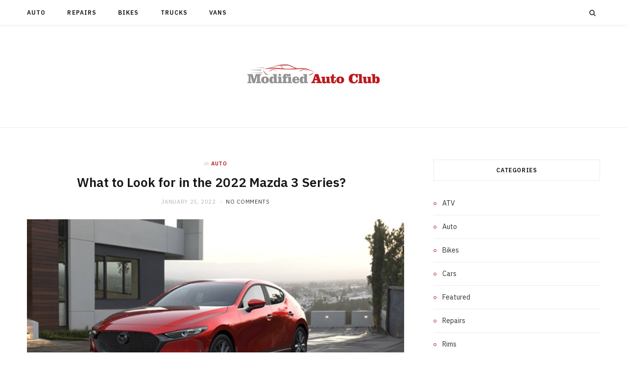

--- FILE ---
content_type: text/html; charset=UTF-8
request_url: https://www.modifiedautoclub.com/what-to-look-for-in-the-2022-mazda-3-series/
body_size: 55500
content:

<!DOCTYPE html>
<html lang="en-US">

<head>

	<meta charset="UTF-8" />
	<meta http-equiv="x-ua-compatible" content="ie=edge" />
	<meta name="viewport" content="width=device-width, initial-scale=1" />
	<link rel="pingback" href="https://www.modifiedautoclub.com/xmlrpc.php" />
	<link rel="profile" href="http://gmpg.org/xfn/11" />
	
	<meta name='robots' content='index, follow, max-image-preview:large, max-snippet:-1, max-video-preview:-1' />

	<!-- This site is optimized with the Yoast SEO plugin v26.6 - https://yoast.com/wordpress/plugins/seo/ -->
	<title>What to Look for in the 2022 Mazda 3 Series?    - Modified Auto Club</title><link rel="preload" as="image" imagesrcset="https://www.modifiedautoclub.com/wp-content/uploads/2022/01/c-1.jpg 601w, https://www.modifiedautoclub.com/wp-content/uploads/2022/01/c-1-300x169.jpg 300w" imagesizes="(max-width: 768px) 100vw, 768px" /><link rel="preload" as="font" href="https://www.modifiedautoclub.com/wp-content/themes/cheerup/css/icons/fonts/ts-icons.woff2?v1.1" type="font/woff2" crossorigin="anonymous" />
	<link rel="canonical" href="https://www.modifiedautoclub.com/what-to-look-for-in-the-2022-mazda-3-series/" />
	<meta property="og:locale" content="en_US" />
	<meta property="og:type" content="article" />
	<meta property="og:title" content="What to Look for in the 2022 Mazda 3 Series?    - Modified Auto Club" />
	<meta property="og:description" content="The 2022 Mazda 3 series of compact cars is now all set to hit the dealerships, with its sedan and hatchback models. The 2022 model year lineup of these impressive compact cars from Mazda offers everything in the right proportion to meet the criteria of conducting fleeting services if you use it for your transportation" />
	<meta property="og:url" content="https://www.modifiedautoclub.com/what-to-look-for-in-the-2022-mazda-3-series/" />
	<meta property="og:site_name" content="Modified Auto Club" />
	<meta property="article:published_time" content="2022-01-25T11:30:34+00:00" />
	<meta property="article:modified_time" content="2023-03-07T13:42:01+00:00" />
	<meta property="og:image" content="https://www.modifiedautoclub.com/wp-content/uploads/2022/01/c-1.jpg" />
	<meta property="og:image:width" content="601" />
	<meta property="og:image:height" content="338" />
	<meta property="og:image:type" content="image/jpeg" />
	<meta name="author" content="Linda Ford" />
	<meta name="twitter:card" content="summary_large_image" />
	<meta name="twitter:label1" content="Written by" />
	<meta name="twitter:data1" content="Linda Ford" />
	<meta name="twitter:label2" content="Est. reading time" />
	<meta name="twitter:data2" content="3 minutes" />
	<script type="application/ld+json" class="yoast-schema-graph">{"@context":"https://schema.org","@graph":[{"@type":"Article","@id":"https://www.modifiedautoclub.com/what-to-look-for-in-the-2022-mazda-3-series/#article","isPartOf":{"@id":"https://www.modifiedautoclub.com/what-to-look-for-in-the-2022-mazda-3-series/"},"author":{"name":"Linda Ford","@id":"https://www.modifiedautoclub.com/#/schema/person/ded61bf934329ffcbb6a7e4daa2f307e"},"headline":"What to Look for in the 2022 Mazda 3 Series?   ","datePublished":"2022-01-25T11:30:34+00:00","dateModified":"2023-03-07T13:42:01+00:00","mainEntityOfPage":{"@id":"https://www.modifiedautoclub.com/what-to-look-for-in-the-2022-mazda-3-series/"},"wordCount":527,"publisher":{"@id":"https://www.modifiedautoclub.com/#organization"},"image":{"@id":"https://www.modifiedautoclub.com/what-to-look-for-in-the-2022-mazda-3-series/#primaryimage"},"thumbnailUrl":"https://www.modifiedautoclub.com/wp-content/uploads/2022/01/c-1.jpg","articleSection":["Auto"],"inLanguage":"en-US"},{"@type":"WebPage","@id":"https://www.modifiedautoclub.com/what-to-look-for-in-the-2022-mazda-3-series/","url":"https://www.modifiedautoclub.com/what-to-look-for-in-the-2022-mazda-3-series/","name":"What to Look for in the 2022 Mazda 3 Series?    - Modified Auto Club","isPartOf":{"@id":"https://www.modifiedautoclub.com/#website"},"primaryImageOfPage":{"@id":"https://www.modifiedautoclub.com/what-to-look-for-in-the-2022-mazda-3-series/#primaryimage"},"image":{"@id":"https://www.modifiedautoclub.com/what-to-look-for-in-the-2022-mazda-3-series/#primaryimage"},"thumbnailUrl":"https://www.modifiedautoclub.com/wp-content/uploads/2022/01/c-1.jpg","datePublished":"2022-01-25T11:30:34+00:00","dateModified":"2023-03-07T13:42:01+00:00","breadcrumb":{"@id":"https://www.modifiedautoclub.com/what-to-look-for-in-the-2022-mazda-3-series/#breadcrumb"},"inLanguage":"en-US","potentialAction":[{"@type":"ReadAction","target":["https://www.modifiedautoclub.com/what-to-look-for-in-the-2022-mazda-3-series/"]}]},{"@type":"ImageObject","inLanguage":"en-US","@id":"https://www.modifiedautoclub.com/what-to-look-for-in-the-2022-mazda-3-series/#primaryimage","url":"https://www.modifiedautoclub.com/wp-content/uploads/2022/01/c-1.jpg","contentUrl":"https://www.modifiedautoclub.com/wp-content/uploads/2022/01/c-1.jpg","width":601,"height":338},{"@type":"BreadcrumbList","@id":"https://www.modifiedautoclub.com/what-to-look-for-in-the-2022-mazda-3-series/#breadcrumb","itemListElement":[{"@type":"ListItem","position":1,"name":"Home","item":"https://www.modifiedautoclub.com/"},{"@type":"ListItem","position":2,"name":"What to Look for in the 2022 Mazda 3 Series?   "}]},{"@type":"WebSite","@id":"https://www.modifiedautoclub.com/#website","url":"https://www.modifiedautoclub.com/","name":"Modified Auto Club","description":"Auto Blog","publisher":{"@id":"https://www.modifiedautoclub.com/#organization"},"potentialAction":[{"@type":"SearchAction","target":{"@type":"EntryPoint","urlTemplate":"https://www.modifiedautoclub.com/?s={search_term_string}"},"query-input":{"@type":"PropertyValueSpecification","valueRequired":true,"valueName":"search_term_string"}}],"inLanguage":"en-US"},{"@type":"Organization","@id":"https://www.modifiedautoclub.com/#organization","name":"Modified Auto Club","url":"https://www.modifiedautoclub.com/","logo":{"@type":"ImageObject","inLanguage":"en-US","@id":"https://www.modifiedautoclub.com/#/schema/logo/image/","url":"https://www.modifiedautoclub.com/wp-content/uploads/2021/12/cropped-Modified-Auto-Club-e1639638204246.png","contentUrl":"https://www.modifiedautoclub.com/wp-content/uploads/2021/12/cropped-Modified-Auto-Club-e1639638204246.png","width":291,"height":68,"caption":"Modified Auto Club"},"image":{"@id":"https://www.modifiedautoclub.com/#/schema/logo/image/"}},{"@type":"Person","@id":"https://www.modifiedautoclub.com/#/schema/person/ded61bf934329ffcbb6a7e4daa2f307e","name":"Linda Ford","image":{"@type":"ImageObject","inLanguage":"en-US","@id":"https://www.modifiedautoclub.com/#/schema/person/image/","url":"https://secure.gravatar.com/avatar/f0603d002dafab1de4ebf4f9854b8ec1dc05466c94595e3dcdcca544f4fe6e40?s=96&d=mm&r=g","contentUrl":"https://secure.gravatar.com/avatar/f0603d002dafab1de4ebf4f9854b8ec1dc05466c94595e3dcdcca544f4fe6e40?s=96&d=mm&r=g","caption":"Linda Ford"},"sameAs":["https://www.modifiedautoclub.com"],"url":"https://www.modifiedautoclub.com/author/admin/"}]}</script>
	<!-- / Yoast SEO plugin. -->


<link rel='dns-prefetch' href='//fonts.googleapis.com' />
<link rel="alternate" type="application/rss+xml" title="Modified Auto Club &raquo; Feed" href="https://www.modifiedautoclub.com/feed/" />
<link rel="alternate" type="application/rss+xml" title="Modified Auto Club &raquo; Comments Feed" href="https://www.modifiedautoclub.com/comments/feed/" />
<link rel="alternate" title="oEmbed (JSON)" type="application/json+oembed" href="https://www.modifiedautoclub.com/wp-json/oembed/1.0/embed?url=https%3A%2F%2Fwww.modifiedautoclub.com%2Fwhat-to-look-for-in-the-2022-mazda-3-series%2F" />
<link rel="alternate" title="oEmbed (XML)" type="text/xml+oembed" href="https://www.modifiedautoclub.com/wp-json/oembed/1.0/embed?url=https%3A%2F%2Fwww.modifiedautoclub.com%2Fwhat-to-look-for-in-the-2022-mazda-3-series%2F&#038;format=xml" />
<style id='wp-img-auto-sizes-contain-inline-css' type='text/css'>
img:is([sizes=auto i],[sizes^="auto," i]){contain-intrinsic-size:3000px 1500px}
/*# sourceURL=wp-img-auto-sizes-contain-inline-css */
</style>

<style id='wp-emoji-styles-inline-css' type='text/css'>

	img.wp-smiley, img.emoji {
		display: inline !important;
		border: none !important;
		box-shadow: none !important;
		height: 1em !important;
		width: 1em !important;
		margin: 0 0.07em !important;
		vertical-align: -0.1em !important;
		background: none !important;
		padding: 0 !important;
	}
/*# sourceURL=wp-emoji-styles-inline-css */
</style>
<link rel='stylesheet' id='wp-block-library-css' href='https://www.modifiedautoclub.com/wp-includes/css/dist/block-library/style.min.css?ver=6.9' type='text/css' media='all' />
<style id='global-styles-inline-css' type='text/css'>
:root{--wp--preset--aspect-ratio--square: 1;--wp--preset--aspect-ratio--4-3: 4/3;--wp--preset--aspect-ratio--3-4: 3/4;--wp--preset--aspect-ratio--3-2: 3/2;--wp--preset--aspect-ratio--2-3: 2/3;--wp--preset--aspect-ratio--16-9: 16/9;--wp--preset--aspect-ratio--9-16: 9/16;--wp--preset--color--black: #000000;--wp--preset--color--cyan-bluish-gray: #abb8c3;--wp--preset--color--white: #ffffff;--wp--preset--color--pale-pink: #f78da7;--wp--preset--color--vivid-red: #cf2e2e;--wp--preset--color--luminous-vivid-orange: #ff6900;--wp--preset--color--luminous-vivid-amber: #fcb900;--wp--preset--color--light-green-cyan: #7bdcb5;--wp--preset--color--vivid-green-cyan: #00d084;--wp--preset--color--pale-cyan-blue: #8ed1fc;--wp--preset--color--vivid-cyan-blue: #0693e3;--wp--preset--color--vivid-purple: #9b51e0;--wp--preset--gradient--vivid-cyan-blue-to-vivid-purple: linear-gradient(135deg,rgb(6,147,227) 0%,rgb(155,81,224) 100%);--wp--preset--gradient--light-green-cyan-to-vivid-green-cyan: linear-gradient(135deg,rgb(122,220,180) 0%,rgb(0,208,130) 100%);--wp--preset--gradient--luminous-vivid-amber-to-luminous-vivid-orange: linear-gradient(135deg,rgb(252,185,0) 0%,rgb(255,105,0) 100%);--wp--preset--gradient--luminous-vivid-orange-to-vivid-red: linear-gradient(135deg,rgb(255,105,0) 0%,rgb(207,46,46) 100%);--wp--preset--gradient--very-light-gray-to-cyan-bluish-gray: linear-gradient(135deg,rgb(238,238,238) 0%,rgb(169,184,195) 100%);--wp--preset--gradient--cool-to-warm-spectrum: linear-gradient(135deg,rgb(74,234,220) 0%,rgb(151,120,209) 20%,rgb(207,42,186) 40%,rgb(238,44,130) 60%,rgb(251,105,98) 80%,rgb(254,248,76) 100%);--wp--preset--gradient--blush-light-purple: linear-gradient(135deg,rgb(255,206,236) 0%,rgb(152,150,240) 100%);--wp--preset--gradient--blush-bordeaux: linear-gradient(135deg,rgb(254,205,165) 0%,rgb(254,45,45) 50%,rgb(107,0,62) 100%);--wp--preset--gradient--luminous-dusk: linear-gradient(135deg,rgb(255,203,112) 0%,rgb(199,81,192) 50%,rgb(65,88,208) 100%);--wp--preset--gradient--pale-ocean: linear-gradient(135deg,rgb(255,245,203) 0%,rgb(182,227,212) 50%,rgb(51,167,181) 100%);--wp--preset--gradient--electric-grass: linear-gradient(135deg,rgb(202,248,128) 0%,rgb(113,206,126) 100%);--wp--preset--gradient--midnight: linear-gradient(135deg,rgb(2,3,129) 0%,rgb(40,116,252) 100%);--wp--preset--font-size--small: 13px;--wp--preset--font-size--medium: 20px;--wp--preset--font-size--large: 36px;--wp--preset--font-size--x-large: 42px;--wp--preset--spacing--20: 0.44rem;--wp--preset--spacing--30: 0.67rem;--wp--preset--spacing--40: 1rem;--wp--preset--spacing--50: 1.5rem;--wp--preset--spacing--60: 2.25rem;--wp--preset--spacing--70: 3.38rem;--wp--preset--spacing--80: 5.06rem;--wp--preset--shadow--natural: 6px 6px 9px rgba(0, 0, 0, 0.2);--wp--preset--shadow--deep: 12px 12px 50px rgba(0, 0, 0, 0.4);--wp--preset--shadow--sharp: 6px 6px 0px rgba(0, 0, 0, 0.2);--wp--preset--shadow--outlined: 6px 6px 0px -3px rgb(255, 255, 255), 6px 6px rgb(0, 0, 0);--wp--preset--shadow--crisp: 6px 6px 0px rgb(0, 0, 0);}:where(.is-layout-flex){gap: 0.5em;}:where(.is-layout-grid){gap: 0.5em;}body .is-layout-flex{display: flex;}.is-layout-flex{flex-wrap: wrap;align-items: center;}.is-layout-flex > :is(*, div){margin: 0;}body .is-layout-grid{display: grid;}.is-layout-grid > :is(*, div){margin: 0;}:where(.wp-block-columns.is-layout-flex){gap: 2em;}:where(.wp-block-columns.is-layout-grid){gap: 2em;}:where(.wp-block-post-template.is-layout-flex){gap: 1.25em;}:where(.wp-block-post-template.is-layout-grid){gap: 1.25em;}.has-black-color{color: var(--wp--preset--color--black) !important;}.has-cyan-bluish-gray-color{color: var(--wp--preset--color--cyan-bluish-gray) !important;}.has-white-color{color: var(--wp--preset--color--white) !important;}.has-pale-pink-color{color: var(--wp--preset--color--pale-pink) !important;}.has-vivid-red-color{color: var(--wp--preset--color--vivid-red) !important;}.has-luminous-vivid-orange-color{color: var(--wp--preset--color--luminous-vivid-orange) !important;}.has-luminous-vivid-amber-color{color: var(--wp--preset--color--luminous-vivid-amber) !important;}.has-light-green-cyan-color{color: var(--wp--preset--color--light-green-cyan) !important;}.has-vivid-green-cyan-color{color: var(--wp--preset--color--vivid-green-cyan) !important;}.has-pale-cyan-blue-color{color: var(--wp--preset--color--pale-cyan-blue) !important;}.has-vivid-cyan-blue-color{color: var(--wp--preset--color--vivid-cyan-blue) !important;}.has-vivid-purple-color{color: var(--wp--preset--color--vivid-purple) !important;}.has-black-background-color{background-color: var(--wp--preset--color--black) !important;}.has-cyan-bluish-gray-background-color{background-color: var(--wp--preset--color--cyan-bluish-gray) !important;}.has-white-background-color{background-color: var(--wp--preset--color--white) !important;}.has-pale-pink-background-color{background-color: var(--wp--preset--color--pale-pink) !important;}.has-vivid-red-background-color{background-color: var(--wp--preset--color--vivid-red) !important;}.has-luminous-vivid-orange-background-color{background-color: var(--wp--preset--color--luminous-vivid-orange) !important;}.has-luminous-vivid-amber-background-color{background-color: var(--wp--preset--color--luminous-vivid-amber) !important;}.has-light-green-cyan-background-color{background-color: var(--wp--preset--color--light-green-cyan) !important;}.has-vivid-green-cyan-background-color{background-color: var(--wp--preset--color--vivid-green-cyan) !important;}.has-pale-cyan-blue-background-color{background-color: var(--wp--preset--color--pale-cyan-blue) !important;}.has-vivid-cyan-blue-background-color{background-color: var(--wp--preset--color--vivid-cyan-blue) !important;}.has-vivid-purple-background-color{background-color: var(--wp--preset--color--vivid-purple) !important;}.has-black-border-color{border-color: var(--wp--preset--color--black) !important;}.has-cyan-bluish-gray-border-color{border-color: var(--wp--preset--color--cyan-bluish-gray) !important;}.has-white-border-color{border-color: var(--wp--preset--color--white) !important;}.has-pale-pink-border-color{border-color: var(--wp--preset--color--pale-pink) !important;}.has-vivid-red-border-color{border-color: var(--wp--preset--color--vivid-red) !important;}.has-luminous-vivid-orange-border-color{border-color: var(--wp--preset--color--luminous-vivid-orange) !important;}.has-luminous-vivid-amber-border-color{border-color: var(--wp--preset--color--luminous-vivid-amber) !important;}.has-light-green-cyan-border-color{border-color: var(--wp--preset--color--light-green-cyan) !important;}.has-vivid-green-cyan-border-color{border-color: var(--wp--preset--color--vivid-green-cyan) !important;}.has-pale-cyan-blue-border-color{border-color: var(--wp--preset--color--pale-cyan-blue) !important;}.has-vivid-cyan-blue-border-color{border-color: var(--wp--preset--color--vivid-cyan-blue) !important;}.has-vivid-purple-border-color{border-color: var(--wp--preset--color--vivid-purple) !important;}.has-vivid-cyan-blue-to-vivid-purple-gradient-background{background: var(--wp--preset--gradient--vivid-cyan-blue-to-vivid-purple) !important;}.has-light-green-cyan-to-vivid-green-cyan-gradient-background{background: var(--wp--preset--gradient--light-green-cyan-to-vivid-green-cyan) !important;}.has-luminous-vivid-amber-to-luminous-vivid-orange-gradient-background{background: var(--wp--preset--gradient--luminous-vivid-amber-to-luminous-vivid-orange) !important;}.has-luminous-vivid-orange-to-vivid-red-gradient-background{background: var(--wp--preset--gradient--luminous-vivid-orange-to-vivid-red) !important;}.has-very-light-gray-to-cyan-bluish-gray-gradient-background{background: var(--wp--preset--gradient--very-light-gray-to-cyan-bluish-gray) !important;}.has-cool-to-warm-spectrum-gradient-background{background: var(--wp--preset--gradient--cool-to-warm-spectrum) !important;}.has-blush-light-purple-gradient-background{background: var(--wp--preset--gradient--blush-light-purple) !important;}.has-blush-bordeaux-gradient-background{background: var(--wp--preset--gradient--blush-bordeaux) !important;}.has-luminous-dusk-gradient-background{background: var(--wp--preset--gradient--luminous-dusk) !important;}.has-pale-ocean-gradient-background{background: var(--wp--preset--gradient--pale-ocean) !important;}.has-electric-grass-gradient-background{background: var(--wp--preset--gradient--electric-grass) !important;}.has-midnight-gradient-background{background: var(--wp--preset--gradient--midnight) !important;}.has-small-font-size{font-size: var(--wp--preset--font-size--small) !important;}.has-medium-font-size{font-size: var(--wp--preset--font-size--medium) !important;}.has-large-font-size{font-size: var(--wp--preset--font-size--large) !important;}.has-x-large-font-size{font-size: var(--wp--preset--font-size--x-large) !important;}
/*# sourceURL=global-styles-inline-css */
</style>

<style id='classic-theme-styles-inline-css' type='text/css'>
/*! This file is auto-generated */
.wp-block-button__link{color:#fff;background-color:#32373c;border-radius:9999px;box-shadow:none;text-decoration:none;padding:calc(.667em + 2px) calc(1.333em + 2px);font-size:1.125em}.wp-block-file__button{background:#32373c;color:#fff;text-decoration:none}
/*# sourceURL=/wp-includes/css/classic-themes.min.css */
</style>
<link rel='stylesheet' id='contact-form-7-css' href='https://www.modifiedautoclub.com/wp-content/plugins/contact-form-7/includes/css/styles.css?ver=6.1.4' type='text/css' media='all' />
<link rel='stylesheet' id='cheerup-fonts-css' href='https://fonts.googleapis.com/css?family=IBM+Plex+Sans%3A400%2C500%2C600%2C700%7CMerriweather%3A300%2C300i%7CLora%3A400%2C400i' type='text/css' media='all' />
<link rel='stylesheet' id='cheerup-core-css' href='https://www.modifiedautoclub.com/wp-content/themes/cheerup/style.css?ver=8.1.0' type='text/css' media='all' />
<style id='cheerup-core-inline-css' type='text/css'>
:root { --main-color: #bb181c;
--main-color-rgb: 187,24,28;
--text-color: #000000; }
body { color: #000000; }


/*# sourceURL=cheerup-core-inline-css */
</style>
<link rel='stylesheet' id='cheerup-icons-css' href='https://www.modifiedautoclub.com/wp-content/themes/cheerup/css/icons/icons.css?ver=8.1.0' type='text/css' media='all' />
<link rel='stylesheet' id='cheerup-lightbox-css' href='https://www.modifiedautoclub.com/wp-content/themes/cheerup/css/lightbox.css?ver=8.1.0' type='text/css' media='all' />
<script type="text/javascript" id="cheerup-lazy-inline-js-after">
/* <![CDATA[ */
/**
 * @copyright ThemeSphere
 * @preserve
 */
var BunyadLazy={};BunyadLazy.load=function(){function a(e,n){var t={};e.dataset.bgset&&e.dataset.sizes?(t.sizes=e.dataset.sizes,t.srcset=e.dataset.bgset):t.src=e.dataset.bgsrc,function(t){var a=t.dataset.ratio;if(0<a){const e=t.parentElement;if(e.classList.contains("media-ratio")){const n=e.style;n.getPropertyValue("--a-ratio")||(n.paddingBottom=100/a+"%")}}}(e);var a,o=document.createElement("img");for(a in o.onload=function(){var t="url('"+(o.currentSrc||o.src)+"')",a=e.style;a.backgroundImage!==t&&requestAnimationFrame(()=>{a.backgroundImage=t,n&&n()}),o.onload=null,o.onerror=null,o=null},o.onerror=o.onload,t)o.setAttribute(a,t[a]);o&&o.complete&&0<o.naturalWidth&&o.onload&&o.onload()}function e(t){t.dataset.loaded||a(t,()=>{document.dispatchEvent(new Event("lazyloaded")),t.dataset.loaded=1})}function n(t){"complete"===document.readyState?t():window.addEventListener("load",t)}return{initEarly:function(){var t,a=()=>{document.querySelectorAll(".img.bg-cover:not(.lazyload)").forEach(e)};"complete"!==document.readyState?(t=setInterval(a,150),n(()=>{a(),clearInterval(t)})):a()},callOnLoad:n,initBgImages:function(t){t&&n(()=>{document.querySelectorAll(".img.bg-cover").forEach(e)})},bgLoad:a}}(),BunyadLazy.load.initEarly();
//# sourceURL=cheerup-lazy-inline-js-after
/* ]]> */
</script>
<script type="text/javascript" src="https://www.modifiedautoclub.com/wp-includes/js/jquery/jquery.min.js?ver=3.7.1" id="jquery-core-js"></script>
<script type="text/javascript" src="https://www.modifiedautoclub.com/wp-includes/js/jquery/jquery-migrate.min.js?ver=3.4.1" id="jquery-migrate-js"></script>
<script></script><link rel="https://api.w.org/" href="https://www.modifiedautoclub.com/wp-json/" /><link rel="alternate" title="JSON" type="application/json" href="https://www.modifiedautoclub.com/wp-json/wp/v2/posts/106" /><link rel="EditURI" type="application/rsd+xml" title="RSD" href="https://www.modifiedautoclub.com/xmlrpc.php?rsd" />
<meta name="generator" content="WordPress 6.9" />
<link rel='shortlink' href='https://www.modifiedautoclub.com/?p=106' />
<script>var Sphere_Plugin = {"ajaxurl":"https:\/\/www.modifiedautoclub.com\/wp-admin\/admin-ajax.php"};</script><link rel="icon" href="https://www.modifiedautoclub.com/wp-content/uploads/2021/12/Modified-Auto-Club-F-150x96.png" sizes="32x32" />
<link rel="icon" href="https://www.modifiedautoclub.com/wp-content/uploads/2021/12/Modified-Auto-Club-F.png" sizes="192x192" />
<link rel="apple-touch-icon" href="https://www.modifiedautoclub.com/wp-content/uploads/2021/12/Modified-Auto-Club-F.png" />
<meta name="msapplication-TileImage" content="https://www.modifiedautoclub.com/wp-content/uploads/2021/12/Modified-Auto-Club-F.png" />
<noscript><style> .wpb_animate_when_almost_visible { opacity: 1; }</style></noscript>
</head>

<body class="wp-singular post-template-default single single-post postid-106 single-format-standard wp-custom-logo wp-theme-cheerup right-sidebar has-lb has-lb-s wpb-js-composer js-comp-ver-8.7.1 vc_responsive">


<div class="main-wrap">

	
	
	<header id="main-head" class="main-head alt search-alt">
	
		
	<div class="top-bar light cf">
	
		<div class="top-bar-content ts-contain" data-sticky-bar="smart">
			<div class="wrap cf">
			
			<span class="mobile-nav"><i class="tsi tsi-bars"></i></span>
			
			
	
		<ul class="social-icons cf">
		
					
		</ul>
	
				
							
										
				<nav class="navigation navigation-main nav-relative light">					
					<div class="menu-home-container"><ul id="menu-home" class="menu"><li id="menu-item-73" class="menu-item menu-item-type-taxonomy menu-item-object-category current-post-ancestor current-menu-parent current-post-parent menu-cat-2 menu-item-73"><a href="https://www.modifiedautoclub.com/category/auto/">Auto</a></li>
<li id="menu-item-74" class="menu-item menu-item-type-taxonomy menu-item-object-category menu-cat-21 menu-item-74"><a href="https://www.modifiedautoclub.com/category/repairs/">Repairs</a></li>
<li id="menu-item-75" class="menu-item menu-item-type-taxonomy menu-item-object-category menu-cat-40 menu-item-75"><a href="https://www.modifiedautoclub.com/category/bikes/">Bikes</a></li>
<li id="menu-item-76" class="menu-item menu-item-type-taxonomy menu-item-object-category menu-cat-56 menu-item-76"><a href="https://www.modifiedautoclub.com/category/trucks/">Trucks</a></li>
<li id="menu-item-77" class="menu-item menu-item-type-taxonomy menu-item-object-category menu-cat-70 menu-item-77"><a href="https://www.modifiedautoclub.com/category/vans/">Vans</a></li>
</ul></div>				</nav>
				
								
							
			
				<div class="actions">
					
										
										
					
										
					<div class="search-action cf">
					
						<form method="get" class="search-form" action="https://www.modifiedautoclub.com/">
						
							<button type="submit" class="search-submit" aria-label="Search"><i class="tsi tsi-search"></i></button>
							<input type="search" class="search-field" name="s" placeholder="Search" value="" required />
							
						</form>
								
					</div>
					
									
				</div>
				
			</div>			
		</div>
		
	</div>
	
		<div class="inner ts-contain">	
			<div class="wrap logo-wrap cf">
			
						<div class="title">
			
			<a href="https://www.modifiedautoclub.com/" title="Modified Auto Club" rel="home">
			
							
								
				<img src="https://www.modifiedautoclub.com/wp-content/uploads/2021/12/cropped-Modified-Auto-Club-e1639638204246.png" class="logo-image" alt="Modified Auto Club" width="291" height="68" />

						
			</a>
		
		</div>				
							
			</div>
		</div>
		
	</header> <!-- .main-head -->
	
	
		
	
<div class="main wrap">

	<div class="ts-row cf">
		<div class="col-8 main-content cf">
		
			
				
<article id="post-106" class="the-post single-default post-106 post type-post status-publish format-standard has-post-thumbnail category-auto">
	
	<header class="post-header the-post-header cf">
			
		<div class="post-meta post-meta-a post-meta-center the-post-meta has-below"><div class="meta-above"><span class="post-cat">
						<span class="text-in">In</span>
						<a href="https://www.modifiedautoclub.com/category/auto/" class="category" rel="category">Auto</a>
					</span>
					</div><h1 class="is-title post-title-alt">What to Look for in the 2022 Mazda 3 Series?   </h1><div class="below meta-below"><a href="https://www.modifiedautoclub.com/what-to-look-for-in-the-2022-mazda-3-series/" class="meta-item date-link">
						<time class="post-date" datetime="2022-01-25T11:30:34+00:00">January 25, 2022</time>
					</a> <span class="meta-sep"></span> <span class="meta-item comments"><a href="https://www.modifiedautoclub.com/what-to-look-for-in-the-2022-mazda-3-series/#respond">No Comments</a></span></div></div>
		
	
	<div class="featured">
	
				
			<a href="https://www.modifiedautoclub.com/wp-content/uploads/2022/01/c-1.jpg" class="image-link"><img width="601" height="338" src="https://www.modifiedautoclub.com/wp-content/uploads/2022/01/c-1.jpg" class="attachment-cheerup-main-uc size-cheerup-main-uc no-lazy skip-lazy wp-post-image" alt="" sizes="(max-width: 768px) 100vw, 768px" title="What to Look for in the 2022 Mazda 3 Series?   " decoding="async" fetchpriority="high" srcset="https://www.modifiedautoclub.com/wp-content/uploads/2022/01/c-1.jpg 601w, https://www.modifiedautoclub.com/wp-content/uploads/2022/01/c-1-300x169.jpg 300w" /></a>			
				
	</div>

			
	</header><!-- .post-header -->

				
					<div>
									
	
	<div class="post-share-float share-float-a is-hidden cf">
	
					<span class="share-text">Share</span>
		
		<div class="services">
		
				
			<a href="https://www.facebook.com/sharer.php?u=https%3A%2F%2Fwww.modifiedautoclub.com%2Fwhat-to-look-for-in-the-2022-mazda-3-series%2F" class="cf service facebook" target="_blank" title="Facebook">
				<i class="tsi tsi-facebook"></i>
				<span class="label">Facebook</span>
			</a>
				
				
			<a href="https://twitter.com/intent/tweet?url=https%3A%2F%2Fwww.modifiedautoclub.com%2Fwhat-to-look-for-in-the-2022-mazda-3-series%2F&text=What%20to%20Look%20for%20in%20the%202022%20Mazda%203%20Series%3F%C2%A0%C2%A0%C2%A0" class="cf service twitter" target="_blank" title="Twitter">
				<i class="tsi tsi-twitter"></i>
				<span class="label">Twitter</span>
			</a>
				
				
			<a href="https://pinterest.com/pin/create/button/?url=https%3A%2F%2Fwww.modifiedautoclub.com%2Fwhat-to-look-for-in-the-2022-mazda-3-series%2F&media=https%3A%2F%2Fwww.modifiedautoclub.com%2Fwp-content%2Fuploads%2F2022%2F01%2Fc-1.jpg&description=What%20to%20Look%20for%20in%20the%202022%20Mazda%203%20Series%3F%C2%A0%C2%A0%C2%A0" class="cf service pinterest" target="_blank" title="Pinterest">
				<i class="tsi tsi-pinterest-p"></i>
				<span class="label">Pinterest</span>
			</a>
				
				
			<a href="mailto:?subject=What%20to%20Look%20for%20in%20the%202022%20Mazda%203%20Series%3F%C2%A0%C2%A0%C2%A0&body=https%3A%2F%2Fwww.modifiedautoclub.com%2Fwhat-to-look-for-in-the-2022-mazda-3-series%2F" class="cf service email" target="_blank" title="Email">
				<i class="tsi tsi-envelope-o"></i>
				<span class="label">Email</span>
			</a>
				
		
				
		</div>
		
	</div>
	
							</div>
		
		<div class="post-content description cf entry-content has-share-float content-spacious">


			<p style="text-align: justify;">The 2022 Mazda 3 series of compact cars is now all set to hit the dealerships, with its sedan and hatchback models. The 2022 model year lineup of these impressive compact cars from Mazda offers everything in the right proportion to meet the criteria of conducting fleeting services if you use it for your transportation business. <a href="http://autoandfleetmechanic.com"><strong>Fleet repair in Modesto</strong></a> is vital to understand the condition of your vehicle.</p>
<p style="text-align: justify;">With the last prominent redesign done for the year 2019, we can only expect from the 2022 Mazda 3 some changes in the color palette but not in the set of specs and features as such, explained the in-charge of the <a href="https://www.cardinalemazda.com/"><strong>Mazda dealership Capitola</strong></a>.</p>
<p style="text-align: justify;"><strong>Futuristic Design</strong></p>
<p style="text-align: justify;">The Mazda 3 series has always been at a height of popularity, because of which it is still holding the position of a flagship model in the Mazda lineup. With all the existing features and capabilities, the 2022 Mazda 3 series continues to see a steep increase in the sales chart. Thanks to the packs of robust powertrains that fit in so nicely in its unique body designs.</p>
<p style="text-align: justify;">Every 2022 Mazda 3 model cuts out a sleeker silhouette profile that looks futuristic from every angle. The design looks dashing in comparison to other sedans when it approaches you even from a distance with sharper and gorgeous pairs of LED headlights pointing their focus. Upfront, the 2022 Mazda 3 models make a grand entry with their massive front grille with a pitch-black finish.</p>
<p style="text-align: justify;">Inside, the 2022 Mazda 3 models, both in the guises of sedans and hatchbacks offer great ride comfort for five average-built adults. For cargo, it offers a space of 20.1 cubic feet on both the sedan and hatchback models, which is the standard measure for its class.</p>
<p style="text-align: justify;"><strong>Power Specifications and Performance Figures</strong></p>
<p style="text-align: justify;">At the powertrain front, the 2022 Mazda 3 models make use of a 2.5-Liter engine at the base, and a 2.5L turbo unit as optional on all trims. The last redesign done on the Mazda 3 models has already shifted the paradigm of design in the sedan segment where Mazda has earned sincere accolades for crafting such a unique bodywork. The 2022 Mazda 3 sedan models with all these feature highlights are now in direct competition with models like Kia Forte, Hyundai Elantra, and the Honda Civic.</p>
<p style="text-align: justify;">Spread in five different versatile trim packages, the 2022 Mazda 3 models come in the names like Base, Select, Preferred, Carbon Edition, and Premium. With its stellar reputation increasing day by day, the 2022 Mazda 3 series stays ahead of the stiff competition for offering good value for money and keeping its users feel updated by providing them with the latest technologies. However, one can experience the greatest quality of the 2022 Mazda 3 only through its refined performance quotient, commented a recent buyer of the model at the premise of the <a href="https://www.cardinalemazda.com/"><strong>Capitola Mazda</strong></a> dealership.</p>
<p style="text-align: justify;">We learned from the above-mentioned dealership staff members, that Mazda kept upgrading its 3 series models with the latest safety features, with every yearly cycle. They are loaded with Mazda’s i-Activsense package that protects people both inside and out of the 2022 Mazda 3 models from a probable accident with the help of timely alert systems and emergency braking while enhancing the visibility options of the drivers.</p>
				
		</div><!-- .post-content -->
		
		<div class="the-post-foot cf">
		
						
	
			<div class="tag-share cf">

								
											<div class="post-share">
					
						
			<div class="post-share-icons cf">
			
				<span class="counters">

													
		<a href="#" class="likes-count tsi tsi-heart-o" data-id="106" title=""><span class="number">0</span></a>
		
												
				</span>

								
					<a href="https://www.facebook.com/sharer.php?u=https%3A%2F%2Fwww.modifiedautoclub.com%2Fwhat-to-look-for-in-the-2022-mazda-3-series%2F" class="link facebook" target="_blank" title="Facebook"><i class="tsi tsi-facebook"></i></a>
						
								
					<a href="https://twitter.com/intent/tweet?url=https%3A%2F%2Fwww.modifiedautoclub.com%2Fwhat-to-look-for-in-the-2022-mazda-3-series%2F&#038;text=What%20to%20Look%20for%20in%20the%202022%20Mazda%203%20Series%3F%C2%A0%C2%A0%C2%A0" class="link twitter" target="_blank" title="Twitter"><i class="tsi tsi-twitter"></i></a>
						
								
					<a href="https://pinterest.com/pin/create/button/?url=https%3A%2F%2Fwww.modifiedautoclub.com%2Fwhat-to-look-for-in-the-2022-mazda-3-series%2F&#038;media=https%3A%2F%2Fwww.modifiedautoclub.com%2Fwp-content%2Fuploads%2F2022%2F01%2Fc-1.jpg&#038;description=What%20to%20Look%20for%20in%20the%202022%20Mazda%203%20Series%3F%C2%A0%C2%A0%C2%A0" class="link pinterest" target="_blank" title="Pinterest"><i class="tsi tsi-pinterest-p"></i></a>
						
								
					<a href="mailto:?subject=What%20to%20Look%20for%20in%20the%202022%20Mazda%203%20Series%3F%C2%A0%C2%A0%C2%A0&#038;body=https%3A%2F%2Fwww.modifiedautoclub.com%2Fwhat-to-look-for-in-the-2022-mazda-3-series%2F" class="link email" target="_blank" title="Email"><i class="tsi tsi-envelope-o"></i></a>
						
									
								
			</div>
			
						
		</div>									
			</div>
			
		</div>
		
				
				<div class="author-box">
	
		<div class="image"><img alt='' src='https://secure.gravatar.com/avatar/f0603d002dafab1de4ebf4f9854b8ec1dc05466c94595e3dcdcca544f4fe6e40?s=82&#038;d=mm&#038;r=g' srcset='https://secure.gravatar.com/avatar/f0603d002dafab1de4ebf4f9854b8ec1dc05466c94595e3dcdcca544f4fe6e40?s=164&#038;d=mm&#038;r=g 2x' class='avatar avatar-82 photo' height='82' width='82' decoding='async'/></div>
		
		<div class="content">
		
			<span class="author">
				<span>Author</span>
				<a href="https://www.modifiedautoclub.com/author/admin/" title="Posts by Linda Ford" rel="author">Linda Ford</a>			</span>
			
			<p class="text author-bio"></p>
			
			<ul class="social-icons">
							
				<li>
					<a href="https://www.modifiedautoclub.com" class="tsi tsi-home" title="Website"> 
						<span class="visuallyhidden">Website</span></a>				
				</li>
				
				
						</ul>
			
		</div>
		
	</div>			
				
		
				
		

<section class="related-posts grid-3">

	<h4 class="section-head"><span class="title">Related Posts</span></h4> 
	
	<div class="ts-row posts cf">
	
			<article class="post col-4">

			<a href="https://www.modifiedautoclub.com/how-to-choose-the-best-diesel-anti-gel-for-cold-weather-fuel/" class="image-link media-ratio ratio-3-2"><span data-bgsrc="https://www.modifiedautoclub.com/wp-content/uploads/2026/01/image.jpeg" class="img bg-cover wp-post-image attachment-large size-large lazyload" role="img" data-bgset="https://www.modifiedautoclub.com/wp-content/uploads/2026/01/image.jpeg 640w, https://www.modifiedautoclub.com/wp-content/uploads/2026/01/image-300x200.jpeg 300w, https://www.modifiedautoclub.com/wp-content/uploads/2026/01/image-175x117.jpeg 175w, https://www.modifiedautoclub.com/wp-content/uploads/2026/01/image-450x300.jpeg 450w, https://www.modifiedautoclub.com/wp-content/uploads/2026/01/image-270x180.jpeg 270w" data-sizes="(max-width: 270px) 100vw, 270px" title="How to Choose the Best Diesel Anti Gel for Cold Weather Fuel"></span></a>			
			<div class="content">
				
				<h3 class="post-title"><a href="https://www.modifiedautoclub.com/how-to-choose-the-best-diesel-anti-gel-for-cold-weather-fuel/" class="post-link">How to Choose the Best Diesel Anti Gel for Cold Weather Fuel</a></h3>

				<div class="post-meta post-meta-a has-below"><div class="below meta-below"><a href="https://www.modifiedautoclub.com/how-to-choose-the-best-diesel-anti-gel-for-cold-weather-fuel/" class="meta-item date-link">
						<time class="post-date" datetime="2026-01-05T04:30:19+00:00">January 5, 2026</time>
					</a></div></div>
			</div>

		</article >
		
			<article class="post col-4">

			<a href="https://www.modifiedautoclub.com/comfort-focused-vehicle-choices-that-help-families-move-through-daily-routines/" class="image-link media-ratio ratio-3-2"><span data-bgsrc="https://www.modifiedautoclub.com/wp-content/uploads/2025/12/ashna_used-cars-2-edited.jpg" class="img bg-cover wp-post-image attachment-large size-large lazyload" role="img" data-bgset="https://www.modifiedautoclub.com/wp-content/uploads/2025/12/ashna_used-cars-2-edited.jpg 1000w, https://www.modifiedautoclub.com/wp-content/uploads/2025/12/ashna_used-cars-2-edited-300x180.jpg 300w, https://www.modifiedautoclub.com/wp-content/uploads/2025/12/ashna_used-cars-2-edited-768x461.jpg 768w" data-sizes="(max-width: 270px) 100vw, 270px" title="Comfort focused vehicle choices that help families move through daily routines"></span></a>			
			<div class="content">
				
				<h3 class="post-title"><a href="https://www.modifiedautoclub.com/comfort-focused-vehicle-choices-that-help-families-move-through-daily-routines/" class="post-link">Comfort focused vehicle choices that help families move through daily routines</a></h3>

				<div class="post-meta post-meta-a has-below"><div class="below meta-below"><a href="https://www.modifiedautoclub.com/comfort-focused-vehicle-choices-that-help-families-move-through-daily-routines/" class="meta-item date-link">
						<time class="post-date" datetime="2025-12-18T14:00:27+00:00">December 18, 2025</time>
					</a></div></div>
			</div>

		</article >
		
			<article class="post col-4">

			<a href="https://www.modifiedautoclub.com/beyond-science-fiction-the-revolutionary-future-of-automotive-security-technology/" class="image-link media-ratio ratio-3-2"><span data-bgsrc="https://www.modifiedautoclub.com/wp-content/uploads/2025/11/3-1024x384.jpg" class="img bg-cover wp-post-image attachment-large size-large lazyload" role="img" data-bgset="https://www.modifiedautoclub.com/wp-content/uploads/2025/11/3-1024x384.jpg 1024w, https://www.modifiedautoclub.com/wp-content/uploads/2025/11/3-768x288.jpg 768w, https://www.modifiedautoclub.com/wp-content/uploads/2025/11/3-1536x576.jpg 1536w, https://www.modifiedautoclub.com/wp-content/uploads/2025/11/3-2048x768.jpg 2048w" data-sizes="auto, (max-width: 270px) 100vw, 270px" title="Beyond Science Fiction: The Revolutionary Future of Automotive Security Technology"></span></a>			
			<div class="content">
				
				<h3 class="post-title"><a href="https://www.modifiedautoclub.com/beyond-science-fiction-the-revolutionary-future-of-automotive-security-technology/" class="post-link">Beyond Science Fiction: The Revolutionary Future of Automotive Security Technology</a></h3>

				<div class="post-meta post-meta-a has-below"><div class="below meta-below"><a href="https://www.modifiedautoclub.com/beyond-science-fiction-the-revolutionary-future-of-automotive-security-technology/" class="meta-item date-link">
						<time class="post-date" datetime="2025-11-19T09:59:28+00:00">November 19, 2025</time>
					</a></div></div>
			</div>

		</article >
		
		
	</div>
	
</section>

		
		<div class="comments">
				<div id="comments" class="comments-area">

		
		<p class="no-comments">Comments are closed.</p>
		
		
	
	
	</div><!-- #comments -->
		</div>		
</article> <!-- .the-post -->	
			
		</div>
		
			<aside class="col-4 sidebar" data-sticky="1">
		
		<div class="inner  theiaStickySidebar">
		
					<ul>
				<li id="categories-2" class="widget widget_categories"><h5 class="widget-title block-head-widget has-style"><span class="title">Categories</span></h5>
			<ul>
					<li class="cat-item cat-item-88"><a href="https://www.modifiedautoclub.com/category/atv/">ATV</a>
</li>
	<li class="cat-item cat-item-2"><a href="https://www.modifiedautoclub.com/category/auto/">Auto</a>
</li>
	<li class="cat-item cat-item-40"><a href="https://www.modifiedautoclub.com/category/bikes/">Bikes</a>
</li>
	<li class="cat-item cat-item-87"><a href="https://www.modifiedautoclub.com/category/cars/">Cars</a>
</li>
	<li class="cat-item cat-item-1"><a href="https://www.modifiedautoclub.com/category/featured/">Featured</a>
</li>
	<li class="cat-item cat-item-21"><a href="https://www.modifiedautoclub.com/category/repairs/">Repairs</a>
</li>
	<li class="cat-item cat-item-89"><a href="https://www.modifiedautoclub.com/category/rims/">Rims</a>
</li>
	<li class="cat-item cat-item-56"><a href="https://www.modifiedautoclub.com/category/trucks/">Trucks</a>
</li>
	<li class="cat-item cat-item-70"><a href="https://www.modifiedautoclub.com/category/vans/">Vans</a>
</li>
			</ul>

			</li>

		<li id="bunyad-posts-widget-2" class="widget widget-posts">		
							
				<h5 class="widget-title block-head-widget has-style"><span class="title">Related Posts</span></h5>				
						
			<ul class="posts cf meta-below">
						
								
				<li class="post cf">
				
										
					<div class="post-thumb">
						<a href="https://www.modifiedautoclub.com/how-to-choose-the-best-diesel-anti-gel-for-cold-weather-fuel/" class="image-link media-ratio ar-cheerup-thumb"><span data-bgsrc="https://www.modifiedautoclub.com/wp-content/uploads/2026/01/image.jpeg" class="img bg-cover wp-post-image attachment-large size-large lazyload" role="img" data-bgset="https://www.modifiedautoclub.com/wp-content/uploads/2026/01/image.jpeg 640w, https://www.modifiedautoclub.com/wp-content/uploads/2026/01/image-300x200.jpeg 300w, https://www.modifiedautoclub.com/wp-content/uploads/2026/01/image-175x117.jpeg 175w, https://www.modifiedautoclub.com/wp-content/uploads/2026/01/image-450x300.jpeg 450w, https://www.modifiedautoclub.com/wp-content/uploads/2026/01/image-270x180.jpeg 270w" data-sizes="auto, (max-width: 87px) 100vw, 87px" title="How to Choose the Best Diesel Anti Gel for Cold Weather Fuel"></span></a>					</div>

										
					<div class="content">

						<div class="post-meta post-meta-a post-meta-left"><h4 class="is-title post-title"><a href="https://www.modifiedautoclub.com/how-to-choose-the-best-diesel-anti-gel-for-cold-weather-fuel/">How to Choose the Best Diesel Anti Gel for Cold Weather Fuel</a></h4></div>														
												
					</div>
				
				</li>
				
								
						
								
				<li class="post cf">
				
										
					<div class="post-thumb">
						<a href="https://www.modifiedautoclub.com/comfort-focused-vehicle-choices-that-help-families-move-through-daily-routines/" class="image-link media-ratio ar-cheerup-thumb"><span data-bgsrc="https://www.modifiedautoclub.com/wp-content/uploads/2025/12/ashna_used-cars-2-edited.jpg" class="img bg-cover wp-post-image attachment-large size-large lazyload" role="img" data-bgset="https://www.modifiedautoclub.com/wp-content/uploads/2025/12/ashna_used-cars-2-edited.jpg 1000w, https://www.modifiedautoclub.com/wp-content/uploads/2025/12/ashna_used-cars-2-edited-300x180.jpg 300w, https://www.modifiedautoclub.com/wp-content/uploads/2025/12/ashna_used-cars-2-edited-768x461.jpg 768w" data-sizes="auto, (max-width: 87px) 100vw, 87px" title="Comfort focused vehicle choices that help families move through daily routines"></span></a>					</div>

										
					<div class="content">

						<div class="post-meta post-meta-a post-meta-left"><h4 class="is-title post-title"><a href="https://www.modifiedautoclub.com/comfort-focused-vehicle-choices-that-help-families-move-through-daily-routines/">Comfort focused vehicle choices that help families move through daily routines</a></h4></div>														
												
					</div>
				
				</li>
				
								
						
								
				<li class="post cf">
				
										
					<div class="post-thumb">
						<a href="https://www.modifiedautoclub.com/beyond-science-fiction-the-revolutionary-future-of-automotive-security-technology/" class="image-link media-ratio ar-cheerup-thumb"><span data-bgsrc="https://www.modifiedautoclub.com/wp-content/uploads/2025/11/3-1024x384.jpg" class="img bg-cover wp-post-image attachment-large size-large lazyload" role="img" data-bgset="https://www.modifiedautoclub.com/wp-content/uploads/2025/11/3-1024x384.jpg 1024w, https://www.modifiedautoclub.com/wp-content/uploads/2025/11/3-300x113.jpg 300w, https://www.modifiedautoclub.com/wp-content/uploads/2025/11/3-768x288.jpg 768w, https://www.modifiedautoclub.com/wp-content/uploads/2025/11/3-1536x576.jpg 1536w, https://www.modifiedautoclub.com/wp-content/uploads/2025/11/3-2048x768.jpg 2048w" data-sizes="auto, (max-width: 87px) 100vw, 87px" title="Beyond Science Fiction: The Revolutionary Future of Automotive Security Technology"></span></a>					</div>

										
					<div class="content">

						<div class="post-meta post-meta-a post-meta-left"><h4 class="is-title post-title"><a href="https://www.modifiedautoclub.com/beyond-science-fiction-the-revolutionary-future-of-automotive-security-technology/">Beyond Science Fiction: The Revolutionary Future of Automotive Security Technology</a></h4></div>														
												
					</div>
				
				</li>
				
								
						
								
				<li class="post cf">
				
										
					<div class="post-thumb">
						<a href="https://www.modifiedautoclub.com/top-signs-your-car-needs-mechanical-repairs/" class="image-link media-ratio ar-cheerup-thumb"><span data-bgsrc="https://www.modifiedautoclub.com/wp-content/uploads/2025/11/Image.jpg" class="img bg-cover wp-post-image attachment-large size-large lazyload" role="img" data-bgset="https://www.modifiedautoclub.com/wp-content/uploads/2025/11/Image.jpg 1000w, https://www.modifiedautoclub.com/wp-content/uploads/2025/11/Image-300x200.jpg 300w, https://www.modifiedautoclub.com/wp-content/uploads/2025/11/Image-768x512.jpg 768w" data-sizes="auto, (max-width: 87px) 100vw, 87px" title="Top Signs Your Car Needs Mechanical Repairs"></span></a>					</div>

										
					<div class="content">

						<div class="post-meta post-meta-a post-meta-left"><h4 class="is-title post-title"><a href="https://www.modifiedautoclub.com/top-signs-your-car-needs-mechanical-repairs/">Top Signs Your Car Needs Mechanical Repairs</a></h4></div>														
												
					</div>
				
				</li>
				
								
						
								
				<li class="post cf">
				
										
					<div class="post-thumb">
						<a href="https://www.modifiedautoclub.com/the-secret-to-avoiding-costly-diesel-repairs-this-winter/" class="image-link media-ratio ar-cheerup-thumb"><span data-bgsrc="https://www.modifiedautoclub.com/wp-content/uploads/2025/11/The-Secret-to-Avoiding-Costly-Diesel-Repairs-This-Winter.jpg" class="img bg-cover wp-post-image attachment-large size-large lazyload" role="img" data-bgset="https://www.modifiedautoclub.com/wp-content/uploads/2025/11/The-Secret-to-Avoiding-Costly-Diesel-Repairs-This-Winter.jpg 864w, https://www.modifiedautoclub.com/wp-content/uploads/2025/11/The-Secret-to-Avoiding-Costly-Diesel-Repairs-This-Winter-300x192.jpg 300w, https://www.modifiedautoclub.com/wp-content/uploads/2025/11/The-Secret-to-Avoiding-Costly-Diesel-Repairs-This-Winter-768x492.jpg 768w" data-sizes="auto, (max-width: 87px) 100vw, 87px" title="The Secret to Avoiding Costly Diesel Repairs This Winter"></span></a>					</div>

										
					<div class="content">

						<div class="post-meta post-meta-a post-meta-left"><h4 class="is-title post-title"><a href="https://www.modifiedautoclub.com/the-secret-to-avoiding-costly-diesel-repairs-this-winter/">The Secret to Avoiding Costly Diesel Repairs This Winter</a></h4></div>														
												
					</div>
				
				</li>
				
								
						</ul>
		
		</li>
		
					</ul>
				
		</div>

	</aside>		
	</div> <!-- .ts-row -->
</div> <!-- .main -->


	
	<footer class="main-footer">

				
		
				

				
		<section class="lower-footer cf">
			<div class="wrap">
				<p class="copyright">© 2026 modifiedautoclub.com. Designed by <a href="https://www.modifiedautoclub.com/">modifiedautoclub.com</a>.</p>
				
								<div class="to-top">
					<a href="#" class="back-to-top"><i class="tsi tsi-angle-up"></i> Top</a>
				</div>
							</div>
		</section>
		
			
	</footer>
	
	
		
	
</div> <!-- .main-wrap -->


<div class="mobile-menu-container off-canvas" id="mobile-menu">

	<a href="#" class="close" title="Close"><i class="tsi tsi-times"></i></a>
	
	<div class="logo">
			</div>
	
		
		<ul class="mobile-menu"></ul>

	</div>


<script type="speculationrules">
{"prefetch":[{"source":"document","where":{"and":[{"href_matches":"/*"},{"not":{"href_matches":["/wp-*.php","/wp-admin/*","/wp-content/uploads/*","/wp-content/*","/wp-content/plugins/*","/wp-content/themes/cheerup/*","/*\\?(.+)"]}},{"not":{"selector_matches":"a[rel~=\"nofollow\"]"}},{"not":{"selector_matches":".no-prefetch, .no-prefetch a"}}]},"eagerness":"conservative"}]}
</script>
<script type="text/javascript" id="cheerup-lazyload-js-extra">
/* <![CDATA[ */
var BunyadLazyConf = {"type":"normal"};
//# sourceURL=cheerup-lazyload-js-extra
/* ]]> */
</script>
<script type="text/javascript" src="https://www.modifiedautoclub.com/wp-content/themes/cheerup/js/lazyload.js?ver=8.1.0" id="cheerup-lazyload-js"></script>
<script type="text/javascript" src="https://www.modifiedautoclub.com/wp-includes/js/dist/hooks.min.js?ver=dd5603f07f9220ed27f1" id="wp-hooks-js"></script>
<script type="text/javascript" src="https://www.modifiedautoclub.com/wp-includes/js/dist/i18n.min.js?ver=c26c3dc7bed366793375" id="wp-i18n-js"></script>
<script type="text/javascript" id="wp-i18n-js-after">
/* <![CDATA[ */
wp.i18n.setLocaleData( { 'text direction\u0004ltr': [ 'ltr' ] } );
//# sourceURL=wp-i18n-js-after
/* ]]> */
</script>
<script type="text/javascript" src="https://www.modifiedautoclub.com/wp-content/plugins/contact-form-7/includes/swv/js/index.js?ver=6.1.4" id="swv-js"></script>
<script type="text/javascript" id="contact-form-7-js-before">
/* <![CDATA[ */
var wpcf7 = {
    "api": {
        "root": "https:\/\/www.modifiedautoclub.com\/wp-json\/",
        "namespace": "contact-form-7\/v1"
    },
    "cached": 1
};
//# sourceURL=contact-form-7-js-before
/* ]]> */
</script>
<script type="text/javascript" src="https://www.modifiedautoclub.com/wp-content/plugins/contact-form-7/includes/js/index.js?ver=6.1.4" id="contact-form-7-js"></script>
<script type="text/javascript" src="https://www.modifiedautoclub.com/wp-content/themes/cheerup/js/jquery.mfp-lightbox.js?ver=8.1.0" id="magnific-popup-js"></script>
<script type="text/javascript" src="https://www.modifiedautoclub.com/wp-content/themes/cheerup/js/jquery.fitvids.js?ver=8.1.0" id="jquery-fitvids-js"></script>
<script type="text/javascript" src="https://www.modifiedautoclub.com/wp-includes/js/imagesloaded.min.js?ver=5.0.0" id="imagesloaded-js"></script>
<script type="text/javascript" src="https://www.modifiedautoclub.com/wp-content/themes/cheerup/js/jquery.sticky-sidebar.js?ver=8.1.0" id="theia-sticky-sidebar-js"></script>
<script type="text/javascript" id="cheerup-theme-js-extra">
/* <![CDATA[ */
var Bunyad = {"custom_ajax_url":"/what-to-look-for-in-the-2022-mazda-3-series/"};
//# sourceURL=cheerup-theme-js-extra
/* ]]> */
</script>
<script type="text/javascript" src="https://www.modifiedautoclub.com/wp-content/themes/cheerup/js/theme.js?ver=8.1.0" id="cheerup-theme-js"></script>
<script id="wp-emoji-settings" type="application/json">
{"baseUrl":"https://s.w.org/images/core/emoji/17.0.2/72x72/","ext":".png","svgUrl":"https://s.w.org/images/core/emoji/17.0.2/svg/","svgExt":".svg","source":{"concatemoji":"https://www.modifiedautoclub.com/wp-includes/js/wp-emoji-release.min.js?ver=6.9"}}
</script>
<script type="module">
/* <![CDATA[ */
/*! This file is auto-generated */
const a=JSON.parse(document.getElementById("wp-emoji-settings").textContent),o=(window._wpemojiSettings=a,"wpEmojiSettingsSupports"),s=["flag","emoji"];function i(e){try{var t={supportTests:e,timestamp:(new Date).valueOf()};sessionStorage.setItem(o,JSON.stringify(t))}catch(e){}}function c(e,t,n){e.clearRect(0,0,e.canvas.width,e.canvas.height),e.fillText(t,0,0);t=new Uint32Array(e.getImageData(0,0,e.canvas.width,e.canvas.height).data);e.clearRect(0,0,e.canvas.width,e.canvas.height),e.fillText(n,0,0);const a=new Uint32Array(e.getImageData(0,0,e.canvas.width,e.canvas.height).data);return t.every((e,t)=>e===a[t])}function p(e,t){e.clearRect(0,0,e.canvas.width,e.canvas.height),e.fillText(t,0,0);var n=e.getImageData(16,16,1,1);for(let e=0;e<n.data.length;e++)if(0!==n.data[e])return!1;return!0}function u(e,t,n,a){switch(t){case"flag":return n(e,"\ud83c\udff3\ufe0f\u200d\u26a7\ufe0f","\ud83c\udff3\ufe0f\u200b\u26a7\ufe0f")?!1:!n(e,"\ud83c\udde8\ud83c\uddf6","\ud83c\udde8\u200b\ud83c\uddf6")&&!n(e,"\ud83c\udff4\udb40\udc67\udb40\udc62\udb40\udc65\udb40\udc6e\udb40\udc67\udb40\udc7f","\ud83c\udff4\u200b\udb40\udc67\u200b\udb40\udc62\u200b\udb40\udc65\u200b\udb40\udc6e\u200b\udb40\udc67\u200b\udb40\udc7f");case"emoji":return!a(e,"\ud83e\u1fac8")}return!1}function f(e,t,n,a){let r;const o=(r="undefined"!=typeof WorkerGlobalScope&&self instanceof WorkerGlobalScope?new OffscreenCanvas(300,150):document.createElement("canvas")).getContext("2d",{willReadFrequently:!0}),s=(o.textBaseline="top",o.font="600 32px Arial",{});return e.forEach(e=>{s[e]=t(o,e,n,a)}),s}function r(e){var t=document.createElement("script");t.src=e,t.defer=!0,document.head.appendChild(t)}a.supports={everything:!0,everythingExceptFlag:!0},new Promise(t=>{let n=function(){try{var e=JSON.parse(sessionStorage.getItem(o));if("object"==typeof e&&"number"==typeof e.timestamp&&(new Date).valueOf()<e.timestamp+604800&&"object"==typeof e.supportTests)return e.supportTests}catch(e){}return null}();if(!n){if("undefined"!=typeof Worker&&"undefined"!=typeof OffscreenCanvas&&"undefined"!=typeof URL&&URL.createObjectURL&&"undefined"!=typeof Blob)try{var e="postMessage("+f.toString()+"("+[JSON.stringify(s),u.toString(),c.toString(),p.toString()].join(",")+"));",a=new Blob([e],{type:"text/javascript"});const r=new Worker(URL.createObjectURL(a),{name:"wpTestEmojiSupports"});return void(r.onmessage=e=>{i(n=e.data),r.terminate(),t(n)})}catch(e){}i(n=f(s,u,c,p))}t(n)}).then(e=>{for(const n in e)a.supports[n]=e[n],a.supports.everything=a.supports.everything&&a.supports[n],"flag"!==n&&(a.supports.everythingExceptFlag=a.supports.everythingExceptFlag&&a.supports[n]);var t;a.supports.everythingExceptFlag=a.supports.everythingExceptFlag&&!a.supports.flag,a.supports.everything||((t=a.source||{}).concatemoji?r(t.concatemoji):t.wpemoji&&t.twemoji&&(r(t.twemoji),r(t.wpemoji)))});
//# sourceURL=https://www.modifiedautoclub.com/wp-includes/js/wp-emoji-loader.min.js
/* ]]> */
</script>
<script></script>
</body>
</html>

<!-- Page supported by LiteSpeed Cache 7.7 on 2026-01-21 16:20:48 -->